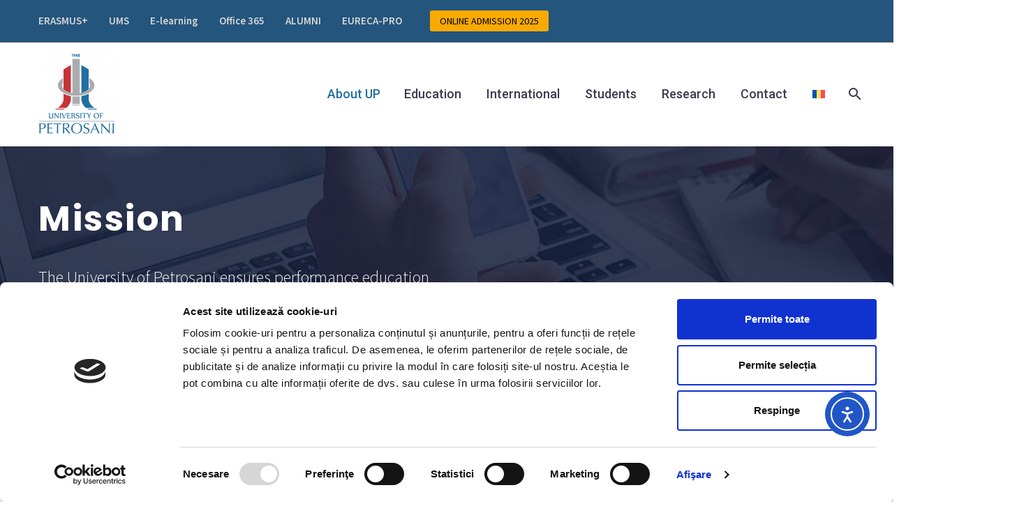

--- FILE ---
content_type: text/css
request_url: https://www.upet.ro/wp-content/uploads/elementor/css/post-25980.css?ver=1743077045
body_size: 571
content:
.elementor-25980 .elementor-element.elementor-element-ee3e8bf > .elementor-container > .elementor-row > .elementor-column > .elementor-widget-wrap{align-content:center;align-items:center;}.elementor-25980 .elementor-element.elementor-element-ee3e8bf:not(.elementor-motion-effects-element-type-background), .elementor-25980 .elementor-element.elementor-element-ee3e8bf > .elementor-motion-effects-container > .elementor-motion-effects-layer{background-color:#171B2D;}.elementor-25980 .elementor-element.elementor-element-ee3e8bf{transition:background 0.3s, border 0.3s, border-radius 0.3s, box-shadow 0.3s;padding:50px 0px 50px 0px;}.elementor-25980 .elementor-element.elementor-element-ee3e8bf > .elementor-background-overlay{transition:background 0.3s, border-radius 0.3s, opacity 0.3s;}.elementor-25980 .elementor-element.elementor-element-2acf438{--grid-template-columns:repeat(0, auto);--icon-size:16px;--grid-column-gap:20px;--grid-row-gap:0px;}.elementor-25980 .elementor-element.elementor-element-2acf438 .elementor-widget-container{text-align:right;}.elementor-25980 .elementor-element.elementor-element-2acf438 > .elementor-widget-container{margin:0px -20px -13px 0px;}.elementor-25980 .elementor-element.elementor-element-2acf438 .elementor-social-icon{background-color:#FFFFFF00;--icon-padding:0em;}.elementor-25980 .elementor-element.elementor-element-2acf438 .elementor-social-icon i{color:#99A9B5;}.elementor-25980 .elementor-element.elementor-element-2acf438 .elementor-social-icon svg{fill:#99A9B5;}.elementor-25980 .elementor-element.elementor-element-2acf438 .elementor-social-icon:hover i{color:#00BCD4;}.elementor-25980 .elementor-element.elementor-element-2acf438 .elementor-social-icon:hover svg{fill:#00BCD4;}@media(max-width:1024px){.elementor-25980 .elementor-element.elementor-element-197af6a{text-align:center;}.elementor-25980 .elementor-element.elementor-element-4ee383e > .elementor-element-populated{margin:20px 0px 20px 0px;--e-column-margin-right:0px;--e-column-margin-left:0px;}.elementor-25980 .elementor-element.elementor-element-2acf438 .elementor-widget-container{text-align:center;}}@media(max-width:767px){.elementor-25980 .elementor-element.elementor-element-ee3e8bf{padding:50px 21px 50px 21px;}.elementor-25980 .elementor-element.elementor-element-4ee383e > .elementor-element-populated{margin:30px 0px 30px 0px;--e-column-margin-right:0px;--e-column-margin-left:0px;}}@media(max-width:1024px) and (min-width:768px){.elementor-25980 .elementor-element.elementor-element-a54c27c{width:100%;}.elementor-25980 .elementor-element.elementor-element-4ee383e{width:100%;}.elementor-25980 .elementor-element.elementor-element-d079c14{width:100%;}}

--- FILE ---
content_type: text/css
request_url: https://www.upet.ro/wp-content/uploads/elementor/css/post-1992.css?ver=1743077220
body_size: 389
content:
.elementor-1992 .elementor-element.elementor-element-f0bf6f4 .thegem-section-parallax-background{background-position:center center;background-repeat:no-repeat;background-size:cover;}.elementor-1992 .elementor-element.elementor-element-f0bf6f4{padding:70px 0px 80px 0px;}.elementor-1992 .elementor-element.elementor-element-18af059 > .elementor-widget-container{margin:0px 0px 10px 0px;}.elementor-1992 .elementor-element.elementor-element-18af059, .elementor-1992 .elementor-element.elementor-element-18af059 .elementor-text-editor *:not(.elementor-drop-cap-letter){color:#FFFFFF;}.elementor-1992 .elementor-element.elementor-element-de18356{width:var( --container-widget-width, 670px );max-width:670px;--container-widget-width:670px;--container-widget-flex-grow:0;}.elementor-1992 .elementor-element.elementor-element-de18356 .elementor-heading-title{color:#FFFFFF;}body:not(.elementor-editor-active):not(.elementor-editor-preview) .page-title-block.custom-page-title .elementor{opacity:1;}@media(min-width:768px){.elementor-1992 .elementor-element.elementor-element-21131e4{width:78.672%;}.elementor-1992 .elementor-element.elementor-element-9a32294{width:21.259%;}}

--- FILE ---
content_type: text/css
request_url: https://www.upet.ro/wp-content/uploads/elementor/css/post-30053.css?ver=1743112449
body_size: 263
content:
.elementor-30053 .elementor-element.elementor-element-98d9afe{padding:0px 21px 100px 21px;}.elementor-30053 .elementor-element.elementor-element-53fb298 > .elementor-widget-container{margin:30px 0px 0px 0px;}.elementor-30053 .elementor-element.elementor-element-1ed7d37{margin-top:10px;margin-bottom:0px;}@media(max-width:1024px){.elementor-30053 .elementor-element.elementor-element-51ff904 > .elementor-element-populated{margin:30px 0px 0px 0px;--e-column-margin-right:0px;--e-column-margin-left:0px;}}@media(max-width:1024px) and (min-width:768px){.elementor-30053 .elementor-element.elementor-element-1295b84{width:100%;}.elementor-30053 .elementor-element.elementor-element-29e092c{width:100%;}.elementor-30053 .elementor-element.elementor-element-51ff904{width:100%;}}@media(max-width:767px){.elementor-30053 .elementor-element.elementor-element-53fb298 > .elementor-widget-container{margin:10px 0px 0px 0px;}}

--- FILE ---
content_type: text/css
request_url: https://www.upet.ro/wp-content/plugins/thegem-elements-elementor/inc/elementor/widgets/section-parallax/assets/css/thegem-section-parallax.css?ver=6.9
body_size: 268
content:
.thegem-section-parallax {
	position: absolute;
	overflow: hidden;
	top: 0;
	left: 0;
	width: 100%;
	height: 100%;
}

.thegem-section-parallax .thegem-section-parallax-background {
	position: absolute;
	left: 0;
	top: 0;
	width: 100%;
	height: 100%;
}

.thegem-section-parallax.thegem-section-parallax-fixed .thegem-section-parallax-background {
	background-attachment: fixed;
}

.thegem-section-parallax.thegem-section-parallax-horizontal .thegem-section-parallax-background {
/*	background-position: center center;*/
}

.thegem-section-parallax.thegem-section-parallax-vertical {
	-webkit-transform-style: preserve-3d;
	transform-style: preserve-3d;
}

.thegem-section-parallax.thegem-section-parallax-vertical .thegem-section-parallax-background {
/*	background-repeat: no-repeat;
	background-size: cover;*/
	will-change: transform;
}
